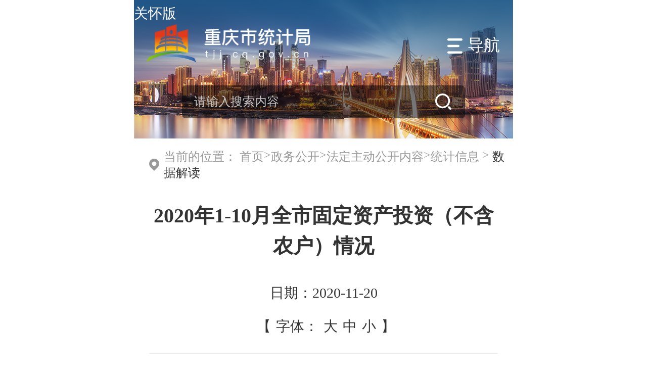

--- FILE ---
content_type: text/html
request_url: http://tjj.cq.gov.cn/zwgk_233/fdzdgknr/tjxx/sjjd_55469/202011/t20201120_8482190_wap.html
body_size: 24160
content:
<!DOCTYPE html>
<html lang="en">

<head>
    <meta charset="UTF-8" />
    <meta name="viewport" content="width=device-width, initial-scale=1.0" />
    <meta http-equiv="X-UA-Compatible" content="ie=edge" />
    <title>2020年1-10月全市固定资产投资（不含农户）情况</title>
    <!--站点类-->
<meta name="SiteName" content="重庆统计信息网">
<meta name="SiteDomain" content="tjj.cq.gov.cn">
<meta name="SiteIDCode" content="5000000010">

<!--栏目类-->
<meta name="ColumnName" content="数据解读">


  <meta name="ColumnDescription" content="重庆市统计局网站政务公开是政务公开展示窗口。内容涵盖领导活动信息及简历、重大决策部署、政府信息公开、基层政务公开、政策文件及解读、机构职责、政府信息公开、数据解读、统计信息等。">



  <meta name="ColumnKeywords" content="政府信息公开;活动信息;事业单位;政策文件;简历;职责;门户;数据解读">


  <meta name="ColumnType" content="数据解读">

 
<!--文章类-->
<meta name="ArticleTitle" content="2020年1-10月全市固定资产投资（不含农户）情况">
<meta name="PubDate" content="2020-11-20 15:41">

<meta name="ContentSource" content="重庆市统计局">
<meta name="Keywords" content="">
<meta name="Author" content="">
<meta name="Description" content="2020年1—10月份，全市固定资产投资（不含农户）同比增长3.3%。其中，民间固定资产投资增长0.1%。
　　分产业看，第一产业投资同比增长22.5%，,第二产业投资增长5.0%，第三产业投资增长2.3%。
　　分版块看，基础设施投资同比增长9.6%，工业投资增长4.7%，房地产开发投资下降1.3%。
　　按投资构成分，建筑安装工程同比增长1.0%，设备工器具购置增长4.7%，其他费用增长10.0%。
　　 
　　附注
　　1.指标解释
　　固定资产投资：是以货币形式表现的在一定时期内完成的建造和购置固定资产的工作量以及与此有关的费用的总称。
　　2.统...">
<meta name="Image" content="">
<meta name="Url" content="//tjj.cq.gov.cn/zwgk_233/fdzdgknr/tjxx/sjjd_55469/202011/t20201120_8482190.html">
    <link rel="stylesheet" href="../../../../../images/w-swiper_2.min.css" />
    <link rel="stylesheet" href="../../../../../images/w-common_2.css" />
    <link rel="stylesheet" href="../../../../../images/w-detail-common.css" />
    <script src="../../../../../images/w-jquery_2.min.js"></script>
    <script src="../../../../../images/w-common_2.js"></script>
    <script src="../../../../../images/w-swiper_2.min.js"></script>
    <script src="../../../../../images/w-wap-xhy_2.js"></script>

</head>
<style>
.wap-p img {
  max-width:90%;
    width: auto;
    height: auto;
    margin: 0;
}

</style>
<body>
<!--SSI头部开始-->
<style>
  .hidenav {
    min-height: 13rem;}
</style>
<link rel="stylesheet" href="/images/mdialog.css">

<!--头部-->
<div class="wx-header" style=" position: relative;">
<a style="position: absolute;left:0;top:-0.4rem;font-size:0.28rem;color:#fff;" onclick="aria.oldFixedStart()" href="javascript:void(0)" style="">关怀版</a>
  <div class="clearfix wx-h1">
    <a href="/wap.html" class="wx-logo db lf">
      <img src="/images/w1-logo_2.png" />
    </a>
    <div class="rt">
      <a href='javascript:void(0)' class="navtext db">导航</a>
    </div>
  </div>
  <div class="wx-sear">
    <input id="searchWorda" type="text" onkeydown="if(event.keyCode==13){submitsearch();}" onfocus="if(this.value=='请输入搜索内容'){this.value='';}" onblur="if(this.value==''){this.value='请输入搜索内容';}" placeholder="请输入搜索内容" />
    <button id="toSearcha"></button>
  </div>
</div>
<script src="//cq.gov.cn/images/crypto-js.min.js"></script>
<script src="//cq.gov.cn/images/DECRYPT.js"></script>
<script src="//cq.gov.cn/images/ykb-request.js"></script>
<script src="//cq.gov.cn/images/ykb-api.js"></script>
<script src="//cq.gov.cn/images/ykb-base.js?v=1.2"></script>
<input type="text" hidden id="loginSiteId" value="233" />
<script>
  $(function () {
    //获取用户信息-有额外的操作可以在回调中使用
    getUserInfo(function (res) {
      if(res!=200){
        // 校验国家政务网登录 start
        checkLoginGj()
        // 校验国家政务网登录 end
      }
    })
  })
</script>
<!--左边影藏导航-->
<div class="hidenav">
  <a href='/wap.html'>首页</a>
  <a href='//tjj.cq.gov.cn/zwgk_233/wap.html'>政务公开</a>
  <a href="//tjj.cq.gov.cn/zwfww/">政务服务</a>
  <a href='//tjj.cq.gov.cn/hdjl_233/wap.html'>互动交流</a>
  <a href='//tjj.cq.gov.cn/tjgz/wap.html'>统计工作</a>
  <a href='//tjj.cq.gov.cn/zwgk_233/fdzdgknr/tjxx/wap.html'>统计信息</a>
  <a href='//tjj.cq.gov.cn/ztlm_233/wap.html'>专题栏目</a>
</div>


<!--弹框-->
<script type="text/javascript" src="/images/zepto.min.js"></script>
<script type="text/javascript" src="/images/mdialog.js"></script>
<script>
//检索方法
$("#toSearcha").click(function(){
  var result = $("#searchWorda").val();
  result = $.trim(result);

  if (result == "请输入搜索内容" || result == "" || result == null) {
    new TipBox({type:'error',str:'请输入检索条件!',hasBtn:true});
    return false;
  } else {
    result = result.replace("-", "\-");
    result = result.replace("(", "\(");
    result = result.replace(")", "\)");
  }
  window.location.href="/cqs/searchResultWap.html?tenantId=67&configTenantId=67&areaCode=500000139&searchWord=" + encodeURI(result);
});
</script>
<!--SSI头部结束-->
    <!--内容-->
    <div class="wap-xl">
        <div class="wx-location wx-location1" id="abc">
            <span>当前的位置：</span>
            <a href="http://tjj.cq.gov.cn/" title="首页">首页</a><span>></span><a href="http://tjj.cq.gov.cn/zwgk_233/" title="政务公开">政务公开</a><span>></span><a href="http://tjj.cq.gov.cn/zwgk_233/fdzdgknr/" title="法定主动公开内容">法定主动公开内容</a><span>></span><a href="http://tjj.cq.gov.cn/zwgk_233/fdzdgknr/tjxx/" title="统计信息">统计信息</a>
            <span>></span>
            <span>数据解读</span>
        </div>
<script>
$('#abc').find('a').each(function(){
    var url = $(this).attr('href')+'wap.html';
    $(this).attr('href',url)
})
</script>
        <div class="wap-detail-info">

            <p class="tit">
                <a href="javascript:void(0);">
                    2020年1-10月全市固定资产投资（不含农户）情况
        </a>
            </p>
            <div class="wap-date mt30">
                <span>日期：</span>
                <span>2020-11-20</span>
                <script>if(""!=""){document.write('<span class="ml30">来源：</span><span></span>');}</script>
              </div>
            <div class="wap-font">
                <span>【</span>
                <span>字体：</span>
                <span class="wap-zt">大</span><span class="wap-zt cur">中</span><span class="wap-zt">小</span>
                <span>】</span>
              </div>
            <div class="wap-p">

                <div style="width:300px;height:150px;margin:20px auto;display:none;" id="a1">
                    <script type="text/javascript" src="//tjj.cq.gov.cn/images/ckplayer/ckplayer.js"></script>
                    <script type="text/javascript">
                    var size="";
                        if(size.length > 5)$("#a1").css("display","block");
                        //视图时要用<viewdata Field='视图字段'>包围
                        var flashvars = {f:size,s:'0',c:'0',e:'2',v:'80',p:'1',lv:'0',loaded:'loadedHandler',my_url:encodeURIComponent(window.location.href)};
                        var params = {bgcolor: '#FFF', allowFullScreen: true, allowScriptAccess: 'always', wmode: 'transparent'};
                        var video = [];
                        video.push(size);
                        CKobject.embed('//tjj.cq.gov.cn/images/ckplayer/ckplayer.swf', 'a1', 'ckplayer_a1', '100%', '100%', false, flashvars, video, params);
                    </script>
                </div>
        
                <div class="view TRS_UEDITOR trs_paper_default trs_web"><p style="margin:0;margin-bottom:0;text-align:justify;text-justify: inter-ideograph;text-indent:43px;line-height:40px"><span style="font-size:21px;font-family:'Times New Roman','serif';color:#333333">2020</span><span style="font-size:21px;font-family:方正仿宋_GBK;color:#333333">年</span><span style="font-size:21px;font-family: 'Times New Roman','serif';color:#333333">1</span><span style="font-size:21px;font-family:方正仿宋_GBK;color:#333333">—</span><span style="font-size:21px;font-family: 'Times New Roman','serif';color:#333333">10</span><span style="font-size:21px;font-family:方正仿宋_GBK;color:#333333">月份，全市固定资产投资（不含农户）同比增长</span><span style="font-size: 21px;font-family:'Times New Roman','serif';color:#333333">3.3%</span><span style="font-size:21px;font-family:方正仿宋_GBK;color:#333333">。其中，民间固定资产投资增长</span><span style="font-size:21px;font-family:'Times New Roman','serif';color:#333333">0.1%</span><span style="font-size:21px;font-family:方正仿宋_GBK;color:#333333">。</span></p><p style="text-align:center;margin:0;margin-bottom:0;text-indent:43px;line-height:40px"><span style="font-size:19px;font-family:方正小标宋_GBK;color:#333333"></span></p><p style="text-align: center"><img src="./W020201120565856525590.jpg" title="" alt="" picname="固.jpg" OLDSRC="W020201120565856525590.jpg" /></p><p style="text-align:center;margin:0;margin-bottom:0;text-indent:43px;line-height:40px"><span style="font-size:19px;font-family:方正小标宋_GBK;color:#333333"></span><br/></p><p style="margin:0;margin-bottom:0;text-align:justify;text-justify: inter-ideograph;text-indent:43px;line-height:40px"><span style="font-size:21px;font-family:方正仿宋_GBK;color:#333333">分产业看，第一产业投资同比增长</span><span style="font-size:21px;font-family:'Times New Roman','serif';color:#333333">22.5%</span><span style="font-size:21px;font-family: 方正仿宋_GBK;color:#333333">，</span><span style="font-size:21px;font-family:'Times New Roman','serif';color:#333333">,</span><span style="font-size:21px;font-family:方正仿宋_GBK;color:#333333">第二产业投资增长</span><span style="font-size:21px;font-family:'Times New Roman','serif';color:#333333">5.0%</span><span style="font-size:21px;font-family:方正仿宋_GBK;color:#333333">，第三产业投资增长</span><span style="font-size:21px;font-family:'Times New Roman','serif';color:#333333">2.3%</span><span style="font-size:21px;font-family:方正仿宋_GBK;color:#333333">。</span></p><p style="margin:0;margin-bottom:0;text-align:justify;text-justify: inter-ideograph;text-indent:43px;line-height:40px"><span style="font-size:21px;font-family:方正仿宋_GBK;color:#333333">分版块看，基础设施投资同比增长</span><span style="font-size:21px;font-family:'Times New Roman','serif';color:#333333">9.6%</span><span style="font-size:21px;font-family: 方正仿宋_GBK;color:#333333">，工业投资增长</span><span style="font-size:21px;font-family:'Times New Roman','serif';color:#333333">4.7%</span><span style="font-size:21px;font-family:方正仿宋_GBK;color:#333333">，房地产开发投资下降</span><span style="font-size:21px;font-family:'Times New Roman','serif';color:#333333">1.3%</span><span style="font-size:21px;font-family:方正仿宋_GBK;color:#333333">。</span></p><p style="margin:0;margin-bottom:0;text-align:justify;text-justify: inter-ideograph;text-indent:43px;line-height:40px"><span style="font-size:21px;font-family:方正仿宋_GBK;color:#333333">按投资构成分，建筑安装工程同比增长</span><span style="font-size:21px;font-family:'Times New Roman','serif';color:#333333">1.0%</span><span style="font-size:21px;font-family: 方正仿宋_GBK;color:#333333">，设备工器具购置增长</span><span style="font-size:21px;font-family:'Times New Roman','serif';color:#333333">4.7%</span><span style="font-size:21px;font-family:方正仿宋_GBK;color:#333333">，其他费用增长</span><span style="font-size:21px;font-family:'Times New Roman','serif';color:#333333">10.0%</span><span style="font-size:21px;font-family:方正仿宋_GBK;color:#333333">。</span></p><p style="margin:0;margin-bottom:0;text-align:justify;text-justify: inter-ideograph;text-indent:43px;line-height:40px"><span style="font-size:21px;font-family:'Times New Roman','serif';color:#333333"> </span></p><p style="margin:0;margin-bottom:0;text-align:justify;text-justify: inter-ideograph;line-height:37px"><span style="font-size:19px;font-family: 方正黑体_GBK;color:#333333">附注</span></p><p style="margin:0;margin-bottom:0;text-align:justify;text-justify: inter-ideograph;text-indent:37px;line-height:37px"><strong><span style="font-size:19px;font-family:方正仿宋_GBK;color:#333333">1.</span></strong><strong><span style="font-size:19px;font-family:方正仿宋_GBK;color:#333333">指标解释</span></strong></p><p style="margin:0;margin-bottom:0;text-align:justify;text-justify: inter-ideograph;text-indent:37px;line-height:37px"><span style="font-size:19px;font-family:方正仿宋_GBK;color:#333333">固定资产投资：是以货币形式表现的在一定时期内完成的建造和购置固定资产的工作量以及与此有关的费用的总称。</span></p><p style="margin:0;margin-bottom:0;text-align:justify;text-justify: inter-ideograph;text-indent:37px;line-height:37px"><strong><span style="font-size:19px;font-family:方正仿宋_GBK;color:#333333">2.</span></strong><strong><span style="font-size:19px;font-family:方正仿宋_GBK;color:#333333">统计范围</span></strong></p><p style="margin:0;margin-bottom:0;text-align:justify;text-justify: inter-ideograph;text-indent:37px;line-height:37px"><span style="font-size:19px;font-family:方正仿宋_GBK;color:#333333">计划总投资</span><span style="font-size:19px;font-family: 'Times New Roman','serif';color:#333333">500</span><span style="font-size:19px;font-family:方正仿宋_GBK;color:#333333">万元及以上的固定资产项目投资及所有房地产开发项目投资。</span></p><p style="margin:0;margin-bottom:0;text-align:justify;text-justify: inter-ideograph;text-indent:37px;line-height:37px"><strong><span style="font-size:19px;font-family:方正仿宋_GBK;color:#333333">3.</span></strong><strong><span style="font-size:19px;font-family:方正仿宋_GBK;color:#333333">调查方法</span></strong></p><p style="margin:0;margin-bottom:0;text-align:justify;text-justify: inter-ideograph;text-indent:37px;line-height:37px"><span style="font-size:19px;font-family:方正仿宋_GBK;color:#333333">固定资产投资统计报表按月进行全面调查（</span><span style="font-size: 19px;font-family:'Times New Roman','serif';color:#333333">1</span><span style="font-size:19px;font-family:方正仿宋_GBK;color:#333333">月份数据免报）。</span></p><p style="margin:0;margin-bottom:0;text-align:justify;text-justify: inter-ideograph;text-indent:37px;line-height:37px"><strong><span style="font-size:19px;font-family:方正仿宋_GBK;color:#333333">4.</span></strong><strong><span style="font-size:19px;font-family:方正仿宋_GBK;color:#333333">行业分类标准</span></strong></p><p><span style="font-size:19px;font-family:方正仿宋_GBK;color:#333333">执行国民经济行业分类标准（</span><span style="font-size:19px;font-family: 'Times New Roman','serif';color:#333333">GB/T4754-2017</span><span style="font-size:19px;font-family:方正仿宋_GBK;color:#333333">），具体请参见</span><span style="font-size:19px;font-family:'Times New Roman','serif';color:#333333">http://www.stats.gov.cn/tjsj/tjbz/hyflbz</span></p><p><br/></p></div>


                <script type="text/javascript">
                    var hasFJ='';
                    if(hasFJ!=''){
                        var FJarr=hasFJ.split("<BR/>")
                        document.write('<div class="fjxz-item" style="border-top:#dcdcdc 1px solid;border-bottom: #dcdcdc 1px solid;margin-top:30px;margin-bottom: 30px;padding-top: 10px;"><p style="color:red;font-weight:600;font-size: 16px;line-height: 2;margin: 0px;padding: 0px;">附件下载：</p><p style="font-size: 16px;line-height: 2;margin: 0px;padding: 0px;">');
        
                        for(var i=1;i<=FJarr.length;i++){
                            document.write(i+"."+FJarr[i-1]+"<br/>");
                        }
                        document.write('</p></div>');
                        $('.fjxz-item a').each(function(){
                            $(this).attr('_href',$(this).attr('href')).css('cursor','pointer');
                            $(this).removeAttr('href');
                        })
                        $('.fjxz-item a').click(function(){
                            downloadFj($(this).text(),$(this).attr('_href'));
                        })
                    }
                </script>

            </div>
        </div>
    </div>

    <!--尾部-->
<!--SSI底部开始-->
<style>
  .mb2-footer a {
      max-width: 7.5rem;
      text-align: center;
      font-size: 0.22rem;
      color: #666666;
      margin-bottom: 0.24rem;
  }
.imgcoont{
float:left;
}
.ewmcont{
  display: flex;
  align-items: center;
  justify-content: center;
}
  </style>
  <!--尾部-->
      <div class="mb2-footer">
          <!--<div class="mb2-fqh">
              <a href="javascript:;" class="overflow">移动版</a>
              <span>|</span>
              <a href="javascript:;" class="overflow">电脑版</a>
          </div>-->
          <p class="">版权所有：重庆市统计局   主办单位：重庆市统计局</p>
          <p class="">地址：重庆市两江新区青竹东路感育路9号 邮编：401123 电话：023- 67637000</p>
          <p class="">网站标识码：5000000010 &nbsp; ICP备案：<a href="https://beian.miit.gov.cn/" target="_blank">渝ICP备05008095号-5</a></p>
          <p class="">国际联网备案：渝公网安备<a href="http://www.beian.gov.cn/portal/registerSystemInfo?recordcode=50011202501701">50011202501701号</a></p>
 <div class="ewmcont" style="">
<div class="imgcoont" class="lf" style="margin-right:10px;">
<img style="width:80px;" src="/images/gzh0607.jpeg" />
<p>重庆市统计局</br>微信公众号</p>
</div>
<div class="imgcoont" class="lf">
  <img style="width:80px;" src="/images/weibo0607.jpeg" />
  <p>重庆市统计局</br>新浪微博</p>
</div>
<a href="http://wza.isc.org.cn/rzpt/bsgl/dt/20230822/2112.html" class="imgcoont" class="lf">
  <img style="width:80px;margin-left:0.5rem;" src="/images/slyhwzafw.png" />
</a>
      </div>
      </div>
      <!--返回顶部-->
      <div class="wxhy-float">
          返回顶部
      </div>
<script type="text/javascript">
    // 定义后缀名与 MIME 类型的映射表
    var mimeTypeMap = {
        'txt': 'text/plain',
        'html': 'text/html',
        'css': 'text/css',
        'js': 'application/javascript',
        'json': 'application/json',
        'png': 'image/png',
        'jpg': 'image/jpeg',
        'jpeg': 'image/jpeg',
        'gif': 'image/gif',
        'svg': 'image/svg+xml',
        'pdf': 'application/pdf',
        'doc': 'application/msword',
        'docx': 'application/vnd.openxmlformats-officedocument.wordprocessingml.document',
        'xls': 'application/vnd.ms-excel',
        'xlsx': 'application/vnd.openxmlformats-officedocument.spreadsheetml.sheet',
        'zip': 'application/zip',
        'mp3': 'audio/mpeg',
        'mp4': 'video/mp4'
    };

    // 根据文件名获取 MIME 类型的函数
    function getMimeType(fileName) {
        // 提取文件后缀（如 "test.txt" → "txt"）
        var ext = fileName.split('.').pop().toLowerCase();
        // 从映射表获取，默认使用二进制流类型（通用但不精确）
        return mimeTypeMap[ext] || 'application/octet-stream';
    }

    function downloadFj(fileName, filePath) {
        var mimeType = getMimeType(fileName);

        // 兼容 IE/360 兼容模式
        if (window.navigator.msSaveOrOpenBlob) {
            try {
                // 请求前端项目内的静态文件
                var xhr = new XMLHttpRequest();
                xhr.open('GET', filePath, true);
                xhr.responseType = 'blob';
                
                xhr.onload = function() {
                    if (xhr.status === 200) {
                        var blob = xhr.response;
                        if (window.navigator.msSaveOrOpenBlob) {
                            window.navigator.msSaveBlob(blob, fileName);
                        } else {
                            var a = document.createElement('a');
                            a.href = URL.createObjectURL(blob);
                            a.download = fileName;
                            a.click();
                            URL.revokeObjectURL(a.href);
                        }
                    } else {
                        console.error('文件不存在');
                    }
                };
                
                xhr.onerror = function() {
                    console.error('下载失败');
                };
                
                xhr.send();
            } catch (err) {
                console.error('下载失败：', err);
            }
        } else {
            // 现代浏览器：使用 download 属性
            var a = document.createElement('a');
            a.href = filePath;
            a.download = fileName;
            a.click();
            // 释放 URL 对象（避免内存泄漏）
            URL.revokeObjectURL(a.href);
        }
    }
</script>
  <script id="_trs_ta_js" src="//ta.trs.cn/c/js/ta.js?mpid=4023" async="async" defer="defer"></script>
<script defer async type="text/javascript" src="//gov.govwza.cn/dist/aria.js?appid=ff9bb3760a10e3fc2a3b3c36a51d572a" charset="utf-8" id="ariascripts"></script>
<script>
//表格处理
if($(window).width() < 768){
$(".wap-detail-info table").each(function(index){
  $(this).after("<div class='table-c-index-"+index+"' style='width:100%;overflow-x:auto;'></div>");
  $(".table-c-index-"+index).append(this.outerHTML)
  $(this).remove();
})
}
</script>
<style>
.wap-detail-info iframe,.wap-detail-info img,.wap-detail-info video{max-width:100%;}
</style>
<!--SSI底部结束-->

<script>
    $(function () {
        var fontIndex = 1;
        $(".wap-font .wap-zt").click(function () {
            var fontIndexCur=$(".wap-font .wap-zt").index($(this));
            $(".wap-p *").each(function () {
                //获取para的字体大小
                var thisEle = $(this).css("font-size");
                //parseFloat的第二个参数表示转化的进制，10就表示转为10进制
                var textFontSize = parseFloat(thisEle, 10);
                //javascript自带方法
                var unit = thisEle.slice(-2); //获取单位
                textFontSize += (fontIndex-fontIndexCur)*2;
                var aa = 20 - fontIndexCur*2
                // $(this).css("cssText", "font-size:"+textFontSize + unit+" !important");
                // $(this).css("font-size", textFontSize + unit); 
                if($(this).attr("style")){
                    $(this).attr("style",$(this).attr("style") + "font-size:"+aa + unit+" !important;")
                }else{
                    $(this).attr("style","font-size:"+aa + unit+" !important;")
                }
                
            })
    
            //设置
            fontIndex = fontIndexCur;
            $(".wap-font .wap-zt").css('color', '#6a6a6a');
            $(this).css('color', '#3354a2');
        });
    
            $(".wap-p table").each(function () {
            if ($(this).width() > 1050) {
                $(this).css("width", "100%");
            }
        });
        });
    </script>

</body>

</html>

--- FILE ---
content_type: text/css
request_url: http://tjj.cq.gov.cn/images/w-common_2.css
body_size: 4803
content:
@charset 'utf-8';

/******样式清除******/

body,
div,
dl,
dt,
dd,
ul,
ol,
li,
h1,
h2,
h3,
h4,
h5,
h6,
pre,
form,
fieldset,
input,
textarea,
p,
blockquote,
th,
td {
    margin: 0;
    padding: 0;
}

ul,
ol {
    list-style: none;
}

a {
    text-decoration: none;
    color: #333333;
}

a,
span {
    vertical-align: top;
}

img {
    border: 0;
    vertical-align: middle;
}

input,
button,
text {
    vertical-align: top;
    outline: none;
    border: none;
}

button {
    padding: 0;
    background: none;
    cursor: pointer;
}

button::-moz-focus-inner {
    padding: 0;
}

textarea {
    outline: none;
    border: none;
    resize: none;
}

input,
textarea {
    box-sizing: content-box;
    outline: none;
    background: 0 0;
    font-family: "Microsoft YaHei";
}

input::-webkit-input-placeholder,
textarea::-webkit-input-placeholder {
    color: #acacac;
}

input:-moz-placeholder,
textarea:-moz-placeholder {
    color: #acacac;
}

input::-moz-placeholder,
textarea::-moz-placeholder {
    color: #acacac;
}

input:-ms-input-placeholder,
textarea:-ms-input-placeholder {
    color: #acacac;
}

table tr td,
table {
    border-collapse: collapse;
}

body {
    font-size: 0;
    color: #000;
    font-family: "Microsoft YaHei";
}


/*****通用样式******/


/*清除浮动*/

.clearfix {
    *zoom: 1;
}

.clearfix:before,
.clearfix:after {
    display: table;
    content: "";
    line-height: 0;
}

.clearfix:after {
    clear: both;
}

.lf {
    float: left;
}

.rt {
    float: right;
}

.db {
    display: inline-block;
}


/***响应式设置***/

html {
    font-size: calc(100vw / 7.5);
    font-size: -webkit-calc(13.33333333vw);
    width: 100%;
    overflow-x: hidden;
    margin: 0 auto;
}

@media only screen and (min-width: 750px) {
    html {
        font-size: 100px;
        max-width: 750px;
    }
}

body {
    background: url(../images/w1bg.png) no-repeat top center;
    background-size: 100% 4.4rem;
    max-width: 7.5rem;
}


/****头部样式****/

.wx-h1 {
    padding: 0 0.26rem;
    margin-top: 0.48rem;
}

.wx-logo img {
    width: 3.28rem;
    height: 0.76rem;
}

.navtext {
    margin-top: 0.2rem;
    font-size: 0.32rem;
    color: #fff;
    padding-left: 0.4rem;
    background: url(../images/w1-menu.png) no-repeat left 0.08rem;
    background-size: 0.3rem 0.3rem;
}

.wx-sear {
    width: 5.6rem;
    height: 0.65rem;
    background: rgba(0, 0, 0, 0.5);
    border-radius: 0.07rem;
    margin: 0.45rem auto 0 auto;
    position: relative;
}

.wx-sear input {
    box-sizing: border-box;
    width: 100%;
    line-height: 0.65rem;
    padding: 0 0.64rem 0 0.24rem;
    font-size: 0.24rem;
    color: #fff;
}

.wx-sear input::placeholder {
    color: #c3c3c3;
}

.wx-sear button {
    position: absolute;
    top: 0.16rem;
    right: 0.27rem;
    width: 0.32rem;
    height: 0.32rem;
    background: url(../images/w1-search.png) no-repeat;
    background-size: contain;
}


/***左边隐藏导航***/

.hidenav {
    position: absolute;
    top: 0;
    right: 0rem;
    width: 0rem;
    height: 9rem;
    background: rgba(0, 0, 0, 0.5);
    padding-top: 0.95rem;
    z-index: 10000;
    overflow: hidden;
}

.hidenav a {
    display: inline-block;
    color: #fff;
    font-size: 0.32rem;
    /*width: 100%;*/
    width: 3rem;
    text-align: center;
    margin-top: 1rem;
}

.hidenav a:hover {
    font-weight: bold;
}


/* 尾部样式 */

.mb2-footer {
    width: 100%;
    border-top: 0.05rem solid #1a74ca;
    margin: 0.5rem 0 0.2rem 0;
}

.mb2-footer .mb2-fqh {
    height: 0.9rem;
    line-height: 0.9rem;
    text-align: center;
}

.mb2-footer .mb2-fqh a {
    display: inline-block;
    max-width: 1rem;
    font-size: 0.3rem;
    color: #1a74ca;
}

.mb2-footer .mb2-fqh a:hover {
    text-decoration: underline;
}

.mb2-footer .mb2-fqh span {
    display: inline-block;
    font-size: 0.3rem;
    color: #1a74ca;
    margin-left: 0.4rem;
    margin-right: 0.4rem;
}

.mb2-footer p {
    max-width: 7.5rem;
    text-align: center;
    font-size: 0.22rem;
    color: #666666;
    margin-bottom: 0.24rem;
}


/****右浮动***/

.wxhy-float {
    display: none;
    position: fixed;
    bottom: 1.79rem;
    right: 0.2rem;
    z-index: 100000;
    font-size: 0.26rem;
    color: #1a74ca;
    text-align: center;
    padding-top: 1.1rem;
    border-radius: 0.04rem;
    background: url(../images/w1-returntop.png) no-repeat top center;
    background-size: 1rem 1rem;
}


/***当前位置***/

.wx-location {
    font-size: 0.24rem;
    color: #999999;
    background: url(../images/w1-location.png) no-repeat left center;
    background-size: 0.2rem 0.24rem;
    padding-left: 0.29rem;
}

.wx-location a {
    color: #999999;
}

.wx-location a:hover {
    color: #333333;
}

.wx-location span:last-child {
    color: #333333;
}

--- FILE ---
content_type: text/css
request_url: http://tjj.cq.gov.cn/images/w-detail-common.css
body_size: 3092
content:
@charset 'utf-8';

/*8细揽页*/

.wap-detail-info {
    padding: 0 0.3rem;
    box-sizing: border-box;
    width: 100%;
    text-align: center;
}

.wap-detail-info .tit {
    font-size: 0.4rem;
    color: rgb(51, 51, 51);
    line-height: 0.6rem;
    font-weight: bold;
    margin-top: 0.39rem;
}

.wap-detail-info .tit a {
    display: block;
}

.wap-date,
.wap-font {
    text-align: center;
}

.wap-font {
    border-bottom: 0.01rem solid rgb(234, 234, 234);
    padding-bottom: 0.2rem;
}

.wap-date span,
.wap-font span {
    font-size: 0.28rem;
    color: rgb(51, 51, 51);
    line-height: 0.66rem;
}

.wap-font span {
    margin-left: 0.1rem;
}

.wap-p {
    margin-top: 0.24rem;
    font-size: 0.32rem;
    color: rgb(51, 51, 51);
    line-height: 0.6rem;
    text-align: left;
    text-indent: 0.5rem;
}

.wap-p .wap-title {
    font-weight: bold;
    text-align: center;
    text-indent: 0rem;
}

.wap-p img {
    /*width: 6.9rem;
    height: 3.89rem;
    margin: 0.25rem 0;*/
    max-width: 6.9rem;
}

.wap-infoDetail-ul {
    margin: 0.39rem 0.3rem 0;
    border: 0.01rem solid rgb(234, 234, 234);
    border-bottom: none;
}

.wap-infoDetail-ul li {
    line-height: 0.49rem;
    color: rgb(102, 102, 102);
    font-size: 0.24rem;
    border-bottom: 0.01rem solid rgb(234, 234, 234);
}

.wap-infoDetail-ul li span {
    /* display: inline-block; */
    width: 1.83rem;
    text-align: center;
    float: left;
}

.wap-infoDetail-ul li span.wap-cont {
    width: 4.45rem;
    text-align: left;
    float: right;
    padding: 0 0.25rem;
    border-left: 0.01rem solid rgb(234, 234, 234);
}

.wap-search {
    color: rgb(102, 102, 102);
    font-size: 0.22rem;
    line-height: 0.26rem;
    margin: 0.39rem 0;
}

.wap-searchPage {
    padding: 0 0.26rem;
}

.wap-sourse:first-child {
    border-top: none;
}

.wap-p-block .tit a {
    display: inline-block;
    font-size: 0.3rem;
    line-height: 0.48rem;
    color: rgb(77, 149, 227);
    margin: 0.19rem 0;
}

.wap-p-block .tit span {
    color: rgb(228, 17, 17);
}

.wap-p-block p {
    color: rgb(102, 102, 102);
    font-size: 0.26rem;
    line-height: 0.4rem;
}

.wap-p-block p span {
    color: rgb(228, 17, 17);
}

.wap-sourse {
    padding: 0.23rem 0;
    color: rgb(185, 185, 185);
    font-size: 0.26rem;
    line-height: 0.4rem;
    border-bottom: 0.1rem solid rgb(250, 250, 250);
}

.wap-sourse:last-child {
    border-bottom: none;
}

.wxhy-c2amore {
    display: block;
    width: 3.34rem;
    height: 0.8rem;
    line-height: 0.8rem;
    margin: 0.3rem auto 0;
    background: rgb(248, 251, 255);
    text-align: center;
    font-size: 0.26rem;
    color: rgb(77, 149, 227);
    border-radius: 0.04rem;
}

.wxhy-c2amore:after {
    display: inline-block;
    content: ">>";
    color: rgb(77, 149, 227);
    margin-left: 0.04rem;
    width: 0.22rem;
    height: 0.19rem;
    line-height: 0.19rem;
}

.ml30 {
    margin-left: 0.3rem;
}

.mt30 {
    margin-top: 0.3rem;
}

.wap-xl {
    background: #fff;
    padding-top: 0.2rem;
    margin-top: 0.4rem;
}

.wx-location1 {
    margin-left: 0.3rem;
}

--- FILE ---
content_type: application/javascript
request_url: http://tjj.cq.gov.cn/images/w-wap-xhy_2.js
body_size: 1789
content:
/*
 * @Author: jsj
 * @Date: 2019-08-15 16:50:46
 * @Last Modified by: xhy
 * @Last Modified time: 2020-01-19 16:45:32
 */
window.onload = function() {
    // 首页轮播
    var swiper = new Swiper(".index-wrap1-tab", {
        loop: true,
        pagination: {
            el: ".index-wrap1-tab .index-num",
            clickable: true
        },
        autoplay: {
            delay: 2500,
            disableOnInteraction: false,
        },
    });
    var swiper1 = new Swiper('.wx-c7-lb', {
        navigation: {
            nextEl: '.wx-c7-lb .g-swiper-button-next',
            prevEl: '.wx-c7-lb .g-swiper-button-prev',
        },
        loop: true,
    });
    $('.wx-tab').tabSwitch({
        tabHead: '.wx-tabas a',
        tabCont: '.wx-tabitems .wx-tabitem',
        cur: 'cur',
    });
    $(".wxhy-float").click(function() {
        $("html,body").animate({
                scrollTop: 0
            },
            500
        );
    });
    $(window).scroll(function() {
        var gun = $(document).scrollTop();
        if (gun <= 200) {
            $('.wxhy-float').hide();
        } else {
            $('.wxhy-float').show();
        }
    });
    //导航拉出
    $(".hidenav").height(document.body.clientHeight);
    $(".navtext").click(function(e) {
        e.stopPropagation();
        // $(".hidenav").show(0)
        $(".hidenav").animate({ width: '3rem' });
        $(document).on('click touchstart', function () {
            // var _con = $('.hidenav'); // 设置目标区域
            // if (!_con.is(event.target) && _con.has(event.target).length === 0 && $(".hidenav:animated").length == 0) {
                $(".hidenav").animate({ width: '0rem' });
                // $(".hidenav").hide(300)
            // }
        });
    })
}

--- FILE ---
content_type: application/javascript
request_url: http://tjj.cq.gov.cn/images/mdialog.js
body_size: 6685
content:
/*  
 * @弹出提示层 ( 加载动画(load), 提示动画(tip), 成功(success), 错误(error), )  
 * @method  tipBox  
 * @description 默认配置参数   
 * @time    2014-12-19   
 * @param {Number} width -宽度  
 * @param {Number} height -高度         
 * @param {String} str -默认文字  
 * @param {Object} windowDom -载入窗口 默认当前窗口  
 * @param {Number} setTime -定时消失(毫秒) 默认为0 不消失  
 * @param {Boolean} hasMask -是否显示遮罩  
 * @param {Boolean} hasMaskWhite -显示白色遮罩   
 * @param {Boolean} clickDomCancel -点击空白取消  
 * @param {Function} callBack -回调函数 (只在开启定时消失时才生效)  
 * @param {Function} hasBtn -显示按钮  
 * @param {String} type -动画类型 (加载,成功,失败,提示)  
 * @example   
 * new TipBox();   
 * new TipBox({type:'load',setTime:1000,callBack:function(){ alert(..) }});   
*/  
function TipBox(cfg){  
    this.config = {   
        width          : 250,      
        height         : 170,                 
        str            : '正在处理',       
        windowDom      : window,   
        setTime        : 0,     
        hasMask        : true,    
        hasMaskWhite   : false,   
        clickDomCancel : false,    
        callBack       : null, 
        hasBtn         : false, 
        type           : 'success'  
    }  
    $.extend(this.config,cfg);    
      
    //存在就retrun  
    if(TipBox.prototype.boundingBox) return;  
      
    //初始化  
    this.render(this.config.type);    
    return this;   
};  
  
//外层box  
TipBox.prototype.boundingBox = null;  
  
//渲染  
TipBox.prototype.render = function(tipType,container){    
    this.renderUI(tipType);   
      
    //绑定事件  
    this.bindUI();   
      
    //初始化UI  
    this.syncUI();   
    $(container || this.config.windowDom.document.body).append(TipBox.prototype.boundingBox);     
};  
  
//渲染UI  
TipBox.prototype.renderUI = function(tipType){   
    TipBox.prototype.boundingBox = $("<div id='animationTipBox'></div>");         
    tipType == 'load'    && this.loadRenderUI();  
    tipType == 'success' && this.successRenderUI();   
    tipType == 'error'   && this.errorRenderUI();  
    tipType == 'tip'     && this.tipRenderUI();  
    TipBox.prototype.boundingBox.appendTo(this.config.windowDom.document.body);  
                  
    //是否显示遮罩  
    if(this.config.hasMask){  
        this.config.hasMaskWhite ? this._mask = $("<div class='mask_white'></div>") : this._mask = $("<div class='mask'></div>");  
        this._mask.appendTo(this.config.windowDom.document.body);  
    }     
    // 是否显示按钮
    if(this.config.hasBtn){
        this.config.height = 206;
        $('#animationTipBox').css("margin-top","103px");
        switch(this.config.type){
            case 'success':$(".success").after("<button class='okoButton'>ok</button>");
                break;
            case 'error':$(".lose").after("<button class='okoButton redOkoButton'>ok</button>");
                break;
            case 'tip':$(".tip").after("<button class='okoButton'>ok</button>");
                break;
            default: break;
        }
        $('button.okoButton').on('click',function(){_this.close();});
    }
    //定时消失  
    _this = this;  
    !this.config.setTime && typeof this.config.callBack === "function" && (this.config.setTime = 1);      
    this.config.setTime && setTimeout( function(){ _this.close(); }, _this.config.setTime );  
};  
  
TipBox.prototype.bindUI = function(){  
    _this = this;             
      
    //点击空白立即取消  
    this.config.clickDomCancel && this._mask && this._mask.click(function(){_this.close();});                        
};  
TipBox.prototype.syncUI = function(){             
    TipBox.prototype.boundingBox.css({  
        width       : this.config.width+'px',  
        height      : this.config.height+'px',  
        marginLeft  : "-"+(this.config.width/2)+'px',  
        marginTop   : "-"+(this.config.height/2)+'px'  
    });   
};  
  
//提示效果UI  
TipBox.prototype.tipRenderUI = function(){  
    var tip = "<div class='tip'>";  
        tip +="     <div class='icon'>i</div>";  
        tip +="     <div class='dec_txt'>"+this.config.str+"</div>";  
        tip += "</div>";  
    TipBox.prototype.boundingBox.append(tip);  
};  
  
//成功效果UI  
TipBox.prototype.successRenderUI = function(){  
    var suc = "<div class='success'>";  
        suc +=" <div class='icon'>";  
        suc +=      "<div class='line_short'></div>";  
        suc +=      "<div class='line_long'></div>  ";        
        suc +=  "</div>";  
        suc +=" <div class='dec_txt'>"+this.config.str+"</div>";  
        suc += "</div>";  
    TipBox.prototype.boundingBox.append(suc);  
};  
  
//错误效果UI  
TipBox.prototype.errorRenderUI = function(){  
    var err  = "<div class='lose'>";  
        err +=  "   <div class='icon'>";  
        err +=  "       <div class='icon_box'>";  
        err +=  "           <div class='line_left'></div>";  
        err +=  "           <div class='line_right'></div>";  
        err +=  "       </div>";  
        err +=  "   </div>";  
        err +=  "<div class='dec_txt'>"+this.config.str+"</div>";  
        err +=  "</div>";  
    TipBox.prototype.boundingBox.append(err);  
};  
  
//加载动画load UI  
TipBox.prototype.loadRenderUI = function(){  
    var load = "<div class='load'>";  
        load += "<div class='icon_box'>";  
    for(var i = 1; i < 4; i++ ){  
        load += "<div class='cirBox"+i+"'>";  
        load +=     "<div class='cir1'></div>";  
        load +=     "<div class='cir2'></div>";  
        load +=     "<div class='cir3'></div>";  
        load +=     "<div class='cir4'></div>";  
        load += "</div>";  
    }  
    load += "</div>";  
    load += "</div>";  
    load += "<div class='dec_txt'>"+this.config.str+"</div>";  
    TipBox.prototype.boundingBox.append(load);  
};  
  
//关闭  
TipBox.prototype.close = function(){      
    TipBox.prototype.destroy();  
    this.destroy();  
    this.config.setTime && typeof this.config.callBack === "function" && this.config.callBack();                  
};  
  
//销毁  
TipBox.prototype.destroy = function(){  
    this._mask && this._mask.remove();  
    TipBox.prototype.boundingBox && TipBox.prototype.boundingBox.remove();   
    TipBox.prototype.boundingBox = null;  
};  